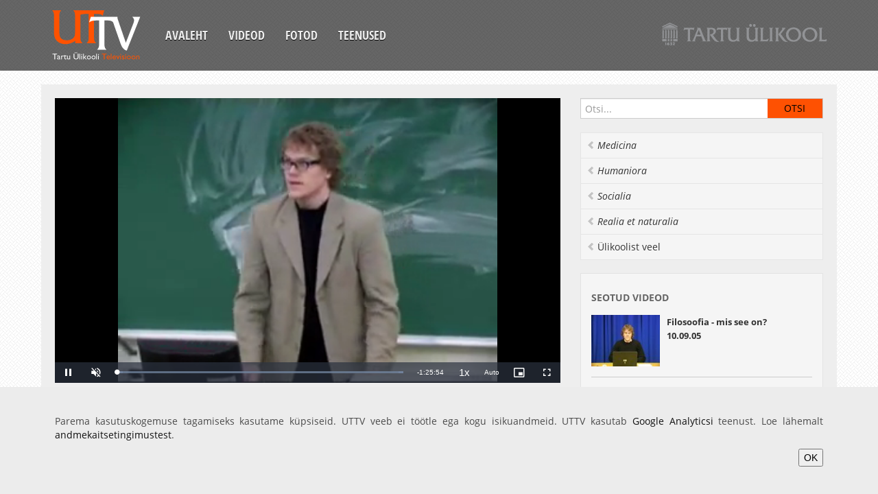

--- FILE ---
content_type: text/html;charset=UTF-8
request_url: https://uttv.ee/naita?id=4769
body_size: 4011
content:
<!DOCTYPE html>
<html lang="et">
<head>
	<meta charset="utf-8">
	<title>UTTV</title>
	<meta name="viewport" content="width=device-width, initial-scale=1.0">
	<link href="/uttvfiles/css/googlefont.css" rel="stylesheet" type="text/css">
	<link href="/uttvfiles/css/bootstrap-combined.min.css" rel="stylesheet">
	<!--link href="/uttvfiles/bootstrap-responsive.min.css" rel="stylesheet"-->
	<link href="/uttvfiles/css/style.css" rel="stylesheet">
	<link href="/uttvfiles/videojs-link.min.css" rel="stylesheet" />
	<link href="/uttvfiles/videojs-hls-quality-selector-link.css" rel="stylesheet" />
</head>
<body>
	<div class="container-fluid">
		<div class="navbar cf">
			<button type="button" class="btn btn-navbar" data-toggle="collapse" data-target=".nav-collapse">
				<span class="icon-bar"></span>
				<span class="icon-bar"></span>
				<span class="icon-bar"></span>
			</button>
			<a class="brand" href="esileht"><div class="logo"></div></a>
		<div class="nav-collapse collapse">
			<ul class="nav">
				<li><a href="esileht">Avaleht</a></li>
				<li><a href="otsing">Videod</a></li>
				<li><a href="fotod">Fotod</a></li>
				<li><a href="mison">Teenused</a></li>
			</ul>
		</div><!--/.nav-collapse -->
		<a href="https://www.ut.ee" class="ut-logo"><img src="https://stream.uttv.ee/pildid/images/ut_logo.png" alt=""/></a>
			<!--<div class="lang-nav">
				<ul class="nav">
					<li class="active"><a href="naita?id=4769&keel=est">EST</a></li>
					<li><a href="naita?id=4769&keel=eng">ENG</a></li>
				</ul>
			</div>-->
		</div>
	</div>
	<div class="dark">
		<div class="container-fluid">
			<div class="row-fluid content">
				<div class="span8">
					<div class="row-fluid video">
						<div class="span12" >
							<div class="video-container">
								<div id="uttv-player"></div>
							</div>
						</div>
					</div>
					<div class="row-fluid content">
						<div class="row-fluid">
							<div class="filter-area clearfix">
								<h4 class="media-title">Võrdsus - kuidas seda luua?</h4>
							</div>
							<div class="video-content">

						<div class="btn-group video-more">
							<a href="#" onclick="$('#embed').toggle();return false;" class="btn btn-smal">Embed</a>
						</div>

						<div class="row-fluid video-embed" id="embed" style="display: none;">
							<div class="span12">
								<pre>
&lt;iframe width="560" height="315" src="https://www.uttv.ee/embed?id=4769" frameborder="0"  allowfullscreen&gt;&lt;/iframe&gt;
								</pre>
							</div>
						</div>

						<div class="media-meta">

							<span class="upload-date">13.10.2005</span>
							<span class="watch-count">13316 vaatamist</span>
							<span class="video-tags">
<a href="otsing#teema=13">õppevideo</a>
<a href="otsing#teema=214">Sotsioloogia ja sotsiaalpoliitika</a>
</span>
					</div>
						<div class="desc-body">
							<div class="desc-content">
								<p>
<br />
		<a target="_blank" href="http://video.ut.ee/filosoofia/06-filosoofia/	 ">
			<img src="/uttvfiles/slide.png" class="image" onmouseover="this.src='/uttvfiles/slide_over.png'" onmouseout="this.src='/uttvfiles/slide.png'" />
		</a><br />Sissejuhatus sotsiaalpoliitilisse filosoofiasse
Marek Järvik


						</p>
					</div>
						</div>

				</div><!--/row-->
			</div><!--/span--></div>
			</div>

			<div class="span4">
 	<aside class="aside-search">
					<form class="navbar-search" onSubmit="location.href='otsing' + (($('#search_input').val()) ? '#sona=' + $('#search_input').val() : '');return false;">
						<input type="text" class="" placeholder="Otsi..." id="search_input">
						<input type="submit" class="search-submit" value="Otsi" />
					</form>
				</aside>
				<ul class="nav nav-list bs-docs-sidenav">

				<li><a href="otsing#teema=101" data-placement="right" title=""  class="italic"><i class="icon-chevron-left"></i> Medicina</a></li>

				<li><a href="otsing#teema=102" data-placement="right" title=""  class="italic"><i class="icon-chevron-left"></i> Humaniora</a></li>

				<li><a href="otsing#teema=103" data-placement="right" title=""  class="italic"><i class="icon-chevron-left"></i> Socialia</a></li>

				<li><a href="otsing#teema=104" data-placement="right" title=""  class="italic"><i class="icon-chevron-left"></i> Realia et naturalia</a></li>

				<li><a href="otsing#teema=105" data-placement="right" title="" ><i class="icon-chevron-left"></i> Ülikoolist veel</a></li>

				</ul>

				<div class="well sidebar-nav">
					<h4 class="nav-header">Seotud videod</h4>

					<div class="media">
						<a class="pull-left" href="naita?id=4764" data-original-title="" title="">
							<img width="120" src="https://stream.uttv.ee/pildid/2005/09/4764.jpg">
						</a>
						<div class="media-body">
							<h5 class="media-heading"><a href="naita?id=4764">Filosoofia - mis see on?<br>10.09.05</a></h5>
						</div>
					</div>

					<div class="media">
						<a class="pull-left" href="naita?id=4765" data-original-title="" title="">
							<img width="120" src="https://stream.uttv.ee/pildid/2005/09/4765.jpg">
						</a>
						<div class="media-body">
							<h5 class="media-heading"><a href="naita?id=4765">Kas riik on vajalik?<br>13.09.05</a></h5>
						</div>
					</div>

					<div class="media">
						<a class="pull-left" href="naita?id=4766" data-original-title="" title="">
							<img width="120" src="https://stream.uttv.ee/pildid/2005/09/4766.jpg">
						</a>
						<div class="media-body">
							<h5 class="media-heading"><a href="naita?id=4766">Kuidas põhjendada poliitilist kohustust?<br>21.09.05</a></h5>
						</div>
					</div>

					<div class="media">
						<a class="pull-left" href="naita?id=4767" data-original-title="" title="">
							<img width="120" src="https://stream.uttv.ee/pildid/2005/09/4767.jpg">
						</a>
						<div class="media-body">
							<h5 class="media-heading"><a href="naita?id=4767">Kes peaks valitsema ?<br>27.09.05</a></h5>
						</div>
					</div>

					<div class="media">
						<a class="pull-left" href="naita?id=4768" data-original-title="" title="">
							<img width="120" src="https://stream.uttv.ee/pildid/2005/10/4768.jpg">
						</a>
						<div class="media-body">
							<h5 class="media-heading"><a href="naita?id=4768">Kuidas mõista ja põhjendada indiviidi vabadust? <br>03.10.05</a></h5>
						</div>
					</div>

					<div class="media">
						<a class="pull-left" href="naita?id=4770" data-original-title="" title="">
							<img width="120" src="https://stream.uttv.ee/pildid/2005/10/4770.jpg">
						</a>
						<div class="media-body">
							<h5 class="media-heading"><a href="naita?id=4770">Õigused - kuidas neid mõista?<br>25.10.05</a></h5>
						</div>
					</div>

				</div><!--/.well -->
<div id="tulekul" class="well sidebar-nav"></div>
			</div><!--/span-->
		</div><!--/row-->
		<footer>
			<ul class="nav cf">
				<li><a href="esileht">Avaleht</a></li>
				<li><a href="otsing">Videod</a></li>
				<li><a href="fotod">Fotod</a></li>
				<li><a href="mison">Teenused</a></li>
				<li><a href="https://www.is.ut.ee/video/mm_admin.zul">Sisene</a></li>
			</ul>
		</footer>
	</div><!--/.fluid-container-->
	</div>
	<script src="/uttvfiles/jquery-link.min.js"></script>
	<script src="/uttvfiles/bootstrap.min.js"></script>
	<script src="/uttvfiles/jquery.fitvids.js"></script>
	<script src="/uttvfiles/prefixfree.min.js"></script>
<script src="/uttvfiles/videojs-link.min.js"></script><script src="/uttvfiles/videojs-hls-quality-selector-link.min.js"></script>
		<script>
			// Define the videoSeek function in the global scope
			function videoSeek(seconds) {
				var player = videojs("video-uttv-player");
				player.currentTime(seconds);
			}
			document.addEventListener("DOMContentLoaded", function() {
				document.getElementById("uttv-player").innerHTML = `
					<video id="video-uttv-player" class="video-js vjs-default-skin" controls preload="auto" width="640" height="264" data-setup="{}">
						<source src="https://stream.uttv.ee/avalikud_videod/2005/10/4769.mp4">
						
						<p class="vjs-no-js">
							To view this video please enable JavaScript, and consider upgrading to a web browser that
							<a href="https://videojs.com/html5-video-support/" target="_blank">supports HTML5 video</a>
						</p>
					</video>
				`;

				var player = videojs("video-uttv-player", {
					type: "video/mp4",
					controls: true,
					muted: true,
					autoplay: true,
					preload: false,
					fluid: true,
					aspectRatio: "16:9",
					liveui: true,
					poster: "https://stream.uttv.ee/pildid/2005/10/4769.jpg",
					controlBar: {
						volumePanel: {
							inline: false
						}
					},
					playbackRates: [0.5, 0.75, 1, 1.25, 1.5, 1.75, 2],
					userActions: {
						hotkeys: true
					}
				});

				player.hlsQualitySelector({
					displayCurrentQuality: true,
				});

				player.ready(function() {
					// Localization settings
					this.controlBar.fullscreenToggle.controlText("Täisekraan");
					this.controlBar.playbackRateMenuButton.controlText("Esituskiirused");

					// Add custom event listener for arrow keys to skip forward and backward
					this.on("keydown", function(event) {
						const skipTime = 5;

						if (event.key === "ArrowRight") { // Right arrow key for forward skip
							this.currentTime(this.currentTime() + skipTime);
							event.preventDefault();
						} else if (event.key === "ArrowLeft") { // Left arrow key for backward skip
							this.currentTime(this.currentTime() - skipTime);
							event.preventDefault();
						}
					}.bind(this)); // Binding `this` to keep it referring to the player instance
				});
				// Seeking to the specific time
				

			});
		</script>
<script>
		$(document).ready(function(){
			$(".container-fluid").fitVids();
			$("a").tooltip();
			fUuendaTulekul();
			$(".desc-body .desc-content").each(function() {
				if($(this).height() > 80) {
					$(this).addClass("hide-more").before("<a class='desc-more icon-chevron-down'></a>");
					$(this).prev(".desc-more").click( function() {
						$(this).toggleClass("icon-chevron-up icon-chevron-down").next().toggleClass("hide-more");
					});
				}
			});
			$(".media-body .media-content").each(function() {
				if($(this).height() > 80) {
					$(this).addClass("hide-more").before("<a class='desc-more icon-chevron-down'></a>");
					$(this).prev(".desc-more").click( function() {
						$(this).toggleClass("icon-chevron-up icon-chevron-down").next().toggleClass("hide-more");
					});
				}
			});
			function fUuendaTulekul() {
				$.ajax({
					url: "i_video.xTulekul2",
					data: "keel=1",
					success: function(data){
						$("#tulekul").html(data);
						if (data.length > 1) {
							$("#tulekul").show();
						} else {
							$("#tulekul").hide();
						}
					}
				});
			}
			});
	</script>
	<script type="text/javascript">
		var _gaq = _gaq || [];
		_gaq.push(["_setAccount", "UA-16979362-1"]);
		_gaq.push(["_trackPageview"]);
		(function() {
		var ga = document.createElement("script"); ga.type = "text/javascript"; ga.async = true;
			ga.src = ("https:" == document.location.protocol ? "https://ssl" : "http://www") + ".google-analytics.com/ga.js";
			var s = document.getElementsByTagName("script")[0]; s.parentNode.insertBefore(ga, s);
		})();

	</script>
			<style>
				.cookie-compliance {
					z-index: 123;
					position: fixed;
					bottom: 0;
					left: 0;
					width: 100%;
					background-color: #ECECEC;
					color: #4B4B4B;
					text-align: center;
					display: none;
				}
				.cookie-compliance__inner {
					padding: 40px 40px;
					max-width: 1200px;
					margin: 0 auto;
					display: inline-block;
					vertical-align: middle;
					text-align: right;
				}
				.cookie-compliance__text {
					text-align: justify;
				}
			</style>
			<div id="cookie-compliance" class="cookie-compliance" style="display: block;">
				<div class="cookie-compliance__inner">
					<div class="cookie-compliance__text">
						<p>
							Parema kasutuskogemuse tagamiseks kasutame küpsiseid. UTTV veeb ei töötle ega kogu isikuandmeid.&nbsp;UTTV kasutab&nbsp;<a href="https://analytics.google.com/analytics/web/">Google Analyticsi</a>&nbsp;teenust. Loe lähemalt <a href="https://www.ut.ee/et/sisu/andmekaitsetingimused">andmekaitsetingimustest</a>.
						</p>
					</div>
					<button type="button" class="cookie-compliance__button">OK</button>
				</div>
			</div>
			<script>
				(function () {
					$(document).on("click", ".cookie-compliance__button", function (event) {
						event.preventDefault();
						fetch("https://uttv.ee/GDPR?value=true")
							.then(response => {
								if (!response.ok) {
									throw new Error("Network response was not ok");
								}
								return response.text();
							})
							.then(data => {
								console.log(data);
							})
							.catch(error => {
								console.error("There was a problem with the fetch operation:", error);
							});
						$("#cookie-compliance").hide();
					});
				})();
			</script>
</body>
</html>
